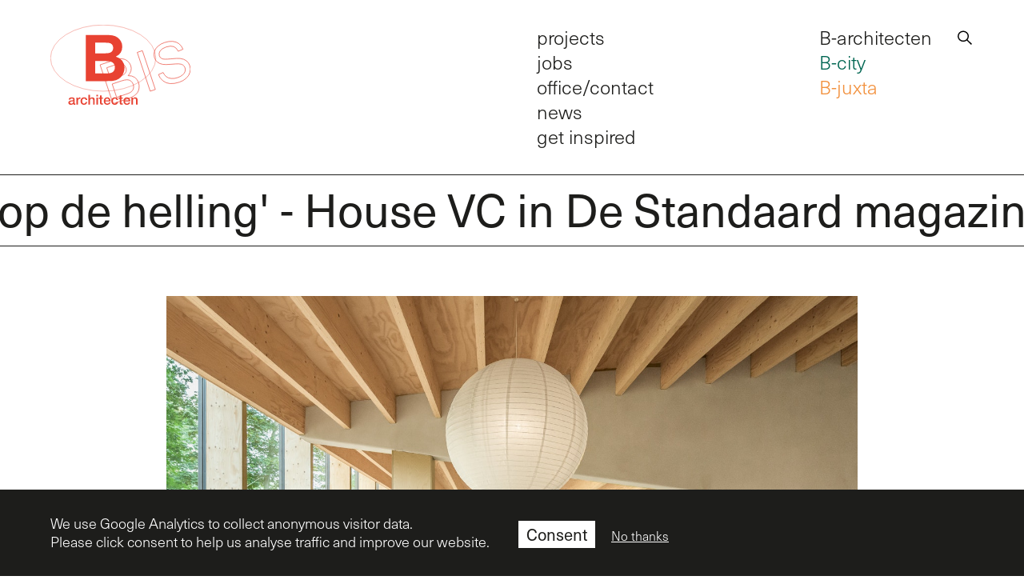

--- FILE ---
content_type: text/html; charset=UTF-8
request_url: https://b-bis.be/articles/het-huis-op-de-helling-house-vc-in-de-standaard-magazine
body_size: 3427
content:
<!DOCTYPE html>
<html lang="en-US" class="no-js">
<head>
    <meta http-equiv="X-UA-Compatible" content="IE=edge" />
    <meta charset="utf-8" />
    <meta name="viewport" content="width=device-width, initial-scale=1.0, maximum-scale=1.0, user-scalable=no, viewport-fit=cover" />
    <meta name="referrer" content="origin-when-cross-origin" />
    <title>B-bis</title>

                          
    <!-- Google tag (gtag.js) -->
    <script async src="https://www.googletagmanager.com/gtag/js?id=G-L2LN3XN53M"></script>

    <link rel="apple-touch-icon" sizes="180x180" href="/assets/favicons/b-bis/apple-touch-icon.png">
    <link rel="icon" type="image/png" sizes="32x32" href="/assets/favicons/b-bis/favicon-32x32.png">
    <link rel="icon" type="image/png" sizes="16x16" href="/assets/favicons/b-bis/favicon-16x16.png">
    <link rel="manifest" href="/assets/favicons/b-bis/site.webmanifest">
    <link rel="mask-icon" href="/assets/favicons/b-bis/safari-pinned-tab.svg" color="#e84232">
    <link rel="shortcut icon" href="/assets/favicons/b-bis/favicon.ico">
    <meta name="msapplication-TileColor" content="#e84232">
    <meta name="msapplication-config" content="/assets/favicons/b-bis/browserconfig.xml">
    <meta name="theme-color" content="#ffffff">

    <link rel="stylesheet" href="https://use.typekit.net/qsl2qfg.css">
    <script src="https://polyfill.io/v3/polyfill.min.js?features=fetch"></script>
    <link rel="stylesheet" href="/assets/css/main-5cfca86aee.css">
<script src="/assets/js/main-6919651cc2.js"></script>


</head>
<body class="ltr">

<div class="site-wrapper">

  <div class="site-body">

    <header class="site-header padding-h padding-v-half nm:padding-v-fourth md:grid md:grid-2x1c">
      <a class="site-logo" href="/">
        <img src="/assets/img/b-bis-logo.svg">
      </a>
      <input class="site-menu-button" type="checkbox" id="site-menu-button">
      <label class="site-menu-label margin-h margin-v" for="site-menu-button"><span></span></label>
      <nav class="site-menu fs-menu">
                <ul class="site-menu-primary">
          <li><a class="site-menu-link" href="/projects">projects</a></li>
          <li><a class="site-menu-link" href="/jobs">jobs</a></li>
          <li><a class="site-menu-link" href="/office">office/contact</a></li>
          <li><a class="site-menu-link" href="/news">news</a></li>
                    <li><a class="site-menu-link" href="/inspiration">get inspired</a></li>
                  </ul>
        <div class="site-menu-secondary">
          <ul class="site-menu-sites">
                                  <li class="site-menu-link-b-architecten">
              <a class="site-menu-link c-b-architecten" href="https://b-architecten.be/">B-architecten</a>
            </li>
                                                                    <li class="site-menu-link-b-city">
              <a class="site-menu-link c-b-city" href="https://b-city.be/">B-city</a>
            </li>
                                              <li class="site-menu-link-b-juxta">
              <a class="site-menu-link c-b-juxta" href="https://b-juxta.be/">B-juxta</a>
            </li>
                                </ul>
          <p class="site-menu-search">
            <a class="site-menu-link menu-search" href="#search" data-search-button>search</a>
          </p>
        </div>
      </nav>
    </header>
  
    <main class="site-main">
      <section class="fs-body lg:fs-h4" data-search-form collapsed>
        <form class="search-form flex padding-h padding-v-fourth border-bottom" id="search" action="/search">
          <input class="form-x search-form-x flex-grow" type="text" name="q" aria-label="Search" placeholder="Enter a search term"> <button class="flex-grow-0" type="submit">Search</button>
        </form>
      </section>

      <article class="article-full margin-bottom-double">
  <header class="padding-v-fourth border-bottom" data-marquee>
    <h1 class="fs-h1">&#039;Het huis op de helling&#039; - House VC in De Standaard magazine</h1>
  </header>
  <div class="project-images carousel padding-v">
    <div class="carousel-slides" data-carousel>
          <div class="carousel-slide">
  <figure class="carousel-image-wrapper">
        <img 
  class="carousel-image image-contain image-v-center padding-h margin-bottom-half" 
  srcset="https://b-architecten.imgix.net/article-images/20210627_mr-frank_64044-Edit.jpg?fp-x=0.5&amp;fp-y=0.5&amp;h=520&amp;ixlib=php-2.1.1&amp;w=650 650w,
          https://b-architecten.imgix.net/article-images/20210627_mr-frank_64044-Edit.jpg?fp-x=0.5&amp;fp-y=0.5&amp;h=1120&amp;ixlib=php-2.1.1&amp;w=1400 1400w,
          https://b-architecten.imgix.net/article-images/20210627_mr-frank_64044-Edit.jpg?fp-x=0.5&amp;fp-y=0.5&amp;h=1800&amp;ixlib=php-2.1.1&amp;w=2250 2250w" 
  src="https://b-architecten.imgix.net/article-images/20210627_mr-frank_64044-Edit.jpg?fp-x=0.5&amp;fp-y=0.5&amp;h=520&amp;ixlib=php-2.1.1&amp;w=650" 
  sizes="(min-width: 1250px) 1125px,
        (min-width: 750px) 625px,
        325px"
  alt="20210627 mr frank 64044 Edit"
>

        <figcaption class="carousel-caption padding-h fs-smallest">&copy; Mr. Frank</figcaption>  </figure>
</div>

        </div>
  </div>

  <div class="article-full-text padding-h nm:grid nm:grid-2x1c">
    <div class="article-full-intro fs-h4">
      <p dir="ltr"></p>
<p dir="ltr">Last (one of the year) but not least! ‘Het huis op de helling’, a feature on House VC in De Standaard magazine. This newly built residence was designed with attention to eco-friendly materials and blends in perfectly with the slope on which it is built.</p>
    </div>
    <div class="article-full-body">
      <p>"Ann-Marie: ‘We hadden eigenlijk maar twee criteria: zo veel mogelijk natuurlijke materialen – houtskeletbouw, leempleister, kalkhennepblokken – en het huis moest de helling van het terrein volgen. Onze eerste architect bleek te weinig voorkennis te hebben over bio-ecologische materialen, dus hebben we de samenwerking stopgezet. Zo zijn we beland bij <strong>B-bis architecten</strong>.’ [...] ‘Hun eerste schets is het meteen geworden, met ons eisenpakket viel het dus best wel mee.’"</p>
<p>Read the full article <a href="https://d37gq9ub0zkj7y.cloudfront.net/project-images/2021_12_18_De-Standaard-magazine_House-VC.pdf" target="_blank" rel="noreferrer noopener">here</a>.</p>
<p><br /></p>
<p>Learn more about <a href="https://b-bis.be/projects/house-vc">House VC</a>.</p>
    </div>
  </div>
</article>
    </main>
  
  </div>

  <footer class="site-footer padding-h padding-v-half nm:padding-v-fourth border-top md:grid md:grid-2x1c md:grid-row-gap-half">

        
    <div class="site-footer-address">
      <p><strong>B-bis architecten nv</strong><br />Borgerhoutsestraat 22/01<br />2018 Antwerp</p>
<p>Bloemenhofplein 5<br />1000 Brussels</p>
<p>Congreslaan 36<br />9000 Ghent</p>
<p>BTW BE 0807 856 481<br /></p>
    </div>

    <div class="site-footer-contact margin-v-half">
      <p><a href="mailto:info@b-bis.be" target="_blank" rel="noreferrer noopener">info@b-bis.be</a> &gt; Job application? Use this <a href="https://b-bis.be/form/jobs-b-bis" target="_blank" rel="noreferrer noopener">form</a>!<br />+32 3 231 82 28</p>
<p><a href="https://www.architect.be/nl/juridisch/wetteksten-aanbevelingen/reglement-van-beroepsplichten-door-de-nationale-raad-van-de-orde-der-architecten-vastgesteld/" target="_blank" rel="noreferrer noopener">Gedragscode architecten</a></p>
    </div>

    <nav class="site-footer-social margin-v-half">
      <ul class="social-menu">
            <li><a class="site-footer-social-link" href="https://www.instagram.com/b_bisarchitecten/" target="_blank">inst</a></li>
            <li><a class="site-footer-social-link" href="https://www.facebook.com/bbisarchitecten" target="_blank">fb</a></li>
            <li><a class="site-footer-social-link" href="https://www.linkedin.com/company/18390088" target="_blank">linkedin</a></li>
            <li><a class="site-footer-social-link" href="https://www.pinterest.com/bbisarchitecten/" target="_blank">pinterest</a></li>
          </ul>
    </nav>

    <div class="site-footer-newsletter">
      <div class="site-footer-newsletter-form">
        <div class="form-x newsletter-form-x" contenteditable="true" placeholder="Subscribe to our newsletter" data-mc></div>
      </div>

    </div>

      </footer>

</div>

<aside id="ga_consent" class="ga_consent">
	<div class="ga_consent_content padding-h padding-v-half">
		<p>
			We use Google Analytics to collect anonymous visitor data. <br>
			Please click consent to help us analyse traffic and improve our website.
		</p>
		<p class="ga_consent_buttons">
			<a id="ga_consent_accept" href="#" class="ga_consent_accept">Consent</a>
			<a id="ga_consent_refuse" href="#" class="ga_consent_refuse">No thanks</a> 
		</p>
	</div>
</aside>
<script>
	var gaConsent = window.localStorage.getItem('ga_consent');
//	console.log(gaConsent);
	if(gaConsent !== null) {
		gaSend(gaConsent);
//		console.log("Don't show consent message");
	} else {
//		console.log("Show consent message");
		document.getElementById('ga_consent').classList.add('ga_consent_show');
		document.getElementById('ga_consent_accept').addEventListener('click', function (e) {
			e.preventDefault();
//			console.log('accept GA');
			window.localStorage.setItem('ga_consent', 'true');
			document.getElementById('ga_consent').classList.remove('ga_consent_show');
			gaSend('true');
		});
		document.getElementById('ga_consent_refuse').addEventListener('click', function (e) {
			e.preventDefault();
//			console.log('refuse GA');
			window.localStorage.setItem('ga_consent', 'false');
			document.getElementById('ga_consent').classList.remove('ga_consent_show');
			gaSend('false');
		});
	}
	function gaSend(consent) {
		if(consent === 'true') {
//			console.log('Sending GA');
			window.dataLayer = window.dataLayer || [];
			function gtag(){dataLayer.push(arguments);}
			gtag('js', new Date());

			gtag('config', 'G-L2LN3XN53M');
		}
	}
</script>

</body>
</html>


--- FILE ---
content_type: text/css;charset=utf-8
request_url: https://use.typekit.net/qsl2qfg.css
body_size: 579
content:
/*
 * The Typekit service used to deliver this font or fonts for use on websites
 * is provided by Adobe and is subject to these Terms of Use
 * http://www.adobe.com/products/eulas/tou_typekit. For font license
 * information, see the list below.
 *
 * neue-haas-unica:
 *   - http://typekit.com/eulas/00000000000000007735bb1b
 *   - http://typekit.com/eulas/00000000000000007735bb1e
 *   - http://typekit.com/eulas/00000000000000007735bb21
 *   - http://typekit.com/eulas/00000000000000007735bb24
 *   - http://typekit.com/eulas/00000000000000007735bb2a
 *
 * © 2009-2025 Adobe Systems Incorporated. All Rights Reserved.
 */
/*{"last_published":"2025-12-05 10:28:41 UTC"}*/

@import url("https://p.typekit.net/p.css?s=1&k=qsl2qfg&ht=tk&f=39518.39519.39520.39521.39523&a=1725483&app=typekit&e=css");

@font-face {
font-family:"neue-haas-unica";
src:url("https://use.typekit.net/af/81e838/00000000000000007735bb1b/31/l?primer=cd89bfea83225e29c3dc15f871708a0cb21f4a86ba808412c9c6f637938e51bb&fvd=i4&v=3") format("woff2"),url("https://use.typekit.net/af/81e838/00000000000000007735bb1b/31/d?primer=cd89bfea83225e29c3dc15f871708a0cb21f4a86ba808412c9c6f637938e51bb&fvd=i4&v=3") format("woff"),url("https://use.typekit.net/af/81e838/00000000000000007735bb1b/31/a?primer=cd89bfea83225e29c3dc15f871708a0cb21f4a86ba808412c9c6f637938e51bb&fvd=i4&v=3") format("opentype");
font-display:auto;font-style:italic;font-weight:400;font-stretch:normal;
}

@font-face {
font-family:"neue-haas-unica";
src:url("https://use.typekit.net/af/53408e/00000000000000007735bb1e/31/l?primer=cd89bfea83225e29c3dc15f871708a0cb21f4a86ba808412c9c6f637938e51bb&fvd=n3&v=3") format("woff2"),url("https://use.typekit.net/af/53408e/00000000000000007735bb1e/31/d?primer=cd89bfea83225e29c3dc15f871708a0cb21f4a86ba808412c9c6f637938e51bb&fvd=n3&v=3") format("woff"),url("https://use.typekit.net/af/53408e/00000000000000007735bb1e/31/a?primer=cd89bfea83225e29c3dc15f871708a0cb21f4a86ba808412c9c6f637938e51bb&fvd=n3&v=3") format("opentype");
font-display:auto;font-style:normal;font-weight:300;font-stretch:normal;
}

@font-face {
font-family:"neue-haas-unica";
src:url("https://use.typekit.net/af/dfcdaa/00000000000000007735bb21/31/l?primer=cd89bfea83225e29c3dc15f871708a0cb21f4a86ba808412c9c6f637938e51bb&fvd=i3&v=3") format("woff2"),url("https://use.typekit.net/af/dfcdaa/00000000000000007735bb21/31/d?primer=cd89bfea83225e29c3dc15f871708a0cb21f4a86ba808412c9c6f637938e51bb&fvd=i3&v=3") format("woff"),url("https://use.typekit.net/af/dfcdaa/00000000000000007735bb21/31/a?primer=cd89bfea83225e29c3dc15f871708a0cb21f4a86ba808412c9c6f637938e51bb&fvd=i3&v=3") format("opentype");
font-display:auto;font-style:italic;font-weight:300;font-stretch:normal;
}

@font-face {
font-family:"neue-haas-unica";
src:url("https://use.typekit.net/af/2a851a/00000000000000007735bb24/31/l?subset_id=2&fvd=n5&v=3") format("woff2"),url("https://use.typekit.net/af/2a851a/00000000000000007735bb24/31/d?subset_id=2&fvd=n5&v=3") format("woff"),url("https://use.typekit.net/af/2a851a/00000000000000007735bb24/31/a?subset_id=2&fvd=n5&v=3") format("opentype");
font-display:auto;font-style:normal;font-weight:500;font-stretch:normal;
}

@font-face {
font-family:"neue-haas-unica";
src:url("https://use.typekit.net/af/404934/00000000000000007735bb2a/31/l?primer=cd89bfea83225e29c3dc15f871708a0cb21f4a86ba808412c9c6f637938e51bb&fvd=n4&v=3") format("woff2"),url("https://use.typekit.net/af/404934/00000000000000007735bb2a/31/d?primer=cd89bfea83225e29c3dc15f871708a0cb21f4a86ba808412c9c6f637938e51bb&fvd=n4&v=3") format("woff"),url("https://use.typekit.net/af/404934/00000000000000007735bb2a/31/a?primer=cd89bfea83225e29c3dc15f871708a0cb21f4a86ba808412c9c6f637938e51bb&fvd=n4&v=3") format("opentype");
font-display:auto;font-style:normal;font-weight:400;font-stretch:normal;
}

.tk-neue-haas-unica { font-family: "neue-haas-unica",sans-serif; }


--- FILE ---
content_type: text/css
request_url: https://b-bis.be/assets/css/main-5cfca86aee.css
body_size: 7485
content:
/*! normalize.css v8.0.1 | MIT License | github.com/necolas/normalize.css */html{line-height:1.15;-webkit-text-size-adjust:100%}main{display:block}h1{font-size:2em;margin:.67em 0}hr{box-sizing:content-box;height:0;overflow:visible}pre{font-family:monospace,monospace;font-size:1em}a{background-color:transparent}abbr[title]{border-bottom:none;-webkit-text-decoration:underline;text-decoration:underline;-webkit-text-decoration:underline dotted;text-decoration:underline dotted}b,strong{font-weight:bolder}code,kbd,samp{font-family:monospace,monospace;font-size:1em}small{font-size:80%}sub,sup{font-size:75%;line-height:0;position:relative;vertical-align:baseline}sub{bottom:-.25em}sup{top:-.5em}img{border-style:none}button,input,optgroup,select,textarea{font-family:inherit;font-size:100%;line-height:1.15;margin:0}button,input{overflow:visible}button,select{text-transform:none}[type=button],[type=reset],[type=submit],button{-webkit-appearance:button}[type=button]::-moz-focus-inner,[type=reset]::-moz-focus-inner,[type=submit]::-moz-focus-inner,button::-moz-focus-inner{border-style:none;padding:0}[type=button]:-moz-focusring,[type=reset]:-moz-focusring,[type=submit]:-moz-focusring,button:-moz-focusring{outline:1px dotted ButtonText}fieldset{padding:.35em .75em .625em}legend{box-sizing:border-box;color:inherit;display:table;max-width:100%;padding:0;white-space:normal}progress{vertical-align:baseline}textarea{overflow:auto}[type=checkbox],[type=radio]{box-sizing:border-box;padding:0}[type=number]::-webkit-inner-spin-button,[type=number]::-webkit-outer-spin-button{height:auto}[type=search]{-webkit-appearance:textfield;outline-offset:-2px}[type=search]::-webkit-search-decoration{-webkit-appearance:none}::-webkit-file-upload-button{-webkit-appearance:button;font:inherit}details{display:block}summary{display:list-item}[hidden],template{display:none}

/*! Flickity v2.3.0
https://flickity.metafizzy.co
---------------------------------------------- */.flickity-enabled{position:relative}.flickity-enabled:focus{outline:0}.flickity-viewport{height:100%;overflow:hidden;position:relative}.flickity-slider{height:100%;position:absolute;width:100%}.flickity-enabled.is-draggable{-webkit-tap-highlight-color:transparent;-webkit-user-select:none;-moz-user-select:none;user-select:none}.flickity-enabled.is-draggable .flickity-viewport{cursor:move;cursor:grab}.flickity-enabled.is-draggable .flickity-viewport.is-pointer-down{cursor:grabbing}.flickity-button{background:hsla(0,0%,100%,.75);border:none;color:#333;position:absolute}.flickity-button:hover{background:#fff;cursor:pointer}.flickity-button:focus{box-shadow:0 0 0 5px #19f;outline:0}.flickity-button:active{opacity:.6}.flickity-button:disabled{cursor:auto;opacity:.3;pointer-events:none}.flickity-button-icon{fill:currentColor}.flickity-prev-next-button{border-radius:50%;height:44px;top:50%;transform:translateY(-50%);width:44px}.flickity-prev-next-button.previous{left:10px}.flickity-prev-next-button.next{right:10px}.flickity-rtl .flickity-prev-next-button.previous{left:auto;right:10px}.flickity-rtl .flickity-prev-next-button.next{left:10px;right:auto}.flickity-prev-next-button .flickity-button-icon{height:60%;left:20%;position:absolute;top:20%;width:60%}.flickity-page-dots{bottom:-25px;line-height:1;list-style:none;margin:0;padding:0;position:absolute;text-align:center;width:100%}.flickity-rtl .flickity-page-dots{direction:rtl}.flickity-page-dots .dot{background:#333;border-radius:50%;cursor:pointer;display:inline-block;height:10px;margin:0 8px;opacity:.25;width:10px}.flickity-page-dots .dot.is-selected{opacity:1}html{font-size:62.5%}:root{--white:#fff;--black:#1d1d1b;--green:#006652;--red:#e84232;--orange:#f2913e;--border:0.5px solid var(--black);--vh:1vh;--padding-h:1.5rem;--padding-v:2.5rem;--fs-smallest:1.1rem;--fs-smaller:1.2rem;--fs-small:1.3rem;--fs-body:1.5rem;--fs-l1:2.0rem;--fs-l2:2.7rem;--fs-l3:3.6rem;--fs-l4:4.2rem;--fs-l5:4.7rem;--fs-menu:5vh;--logo-height:8rem}@media (min-width:750px){:root{--padding-h:2.25rem;--padding-v:3.75rem;--fs-smallest:1.2rem;--fs-smaller:1.3rem;--fs-small:1.4rem;--fs-body:1.6rem;--fs-l1:2.1rem;--fs-l2:2.8rem;--fs-l3:3.8rem;--fs-l4:4.4rem;--fs-l5:5.0rem;--logo-height:10rem}}@media (min-width:1000px){:root{--padding-h:5rem;--padding-v:5rem;--fs-smallest:1.3rem;--fs-smaller:1.4rem;--fs-small:1.5rem;--fs-body:1.7rem;--fs-l1:2.3rem;--fs-l2:3.0rem;--fs-l3:4.0rem;--fs-l4:4.7rem;--fs-l5:5.4rem}}@media (min-width:1250px){:root{--padding-h:6.25rem;--padding-v:6.25rem;--fs-small:1.6rem;--fs-body:1.8rem;--fs-l1:2.4rem;--fs-l2:3.2rem;--fs-l3:4.3rem;--fs-l4:5.0rem;--fs-l5:5.7rem}}@media (min-width:1500px){:root{--padding-h:7.5rem;--padding-v:7.5rem}}.site-wrapper{background:#fff;color:#1d1d1b;color:var(--black)}.c-white{border-color:#fff;color:#fff}.c-b-bis,.c-red{border-color:#e84232;border-color:var(--red);color:#e84232;color:var(--red)}.c-b-city,.c-green{border-color:#006652;border-color:var(--green);color:#006652;color:var(--green)}.c-b-juxta,.c-orange{border-color:#f2913e;border-color:var(--orange);color:#f2913e;color:var(--orange)}:root{--unica:neue-haas-unica,sans-serif}.f-unica,html{font-family:neue-haas-unica,sans-serif;font-family:var(--unica)}.fw-300,html{font-weight:300}.fw-400,h1,h2,h3,h4,h5,h6,strong{font-weight:400}html{line-height:1.3}ul:not([class*=menu]){padding-left:0}ul:not([class*=menu]) li{list-style:none outside;padding-left:1em;position:relative}ul:not([class*=menu]) li:before{content:"◦ ";left:0;position:absolute}.align-center{text-align:center}.align-right{text-align:right}.no-underline{-webkit-text-decoration:none;text-decoration:none}.no-touch .hover\:underline:hover,.no-touch a:hover .hover\:underline{-webkit-text-decoration:underline;text-decoration:underline}.fs-body,body,h5,h6{font-size:1.5rem;font-size:var(--fs-body)}.fs-h4,h4{font-size:2rem;font-size:var(--fs-l1)}.fs-h3,h3{font-size:2.7rem;font-size:var(--fs-l2)}.fs-h2,h2{font-size:3.6rem;font-size:var(--fs-l3)}.fs-h1,h1{font-size:4.7rem;font-size:var(--fs-l5)}.fs-small{font-size:1.3rem;font-size:var(--fs-small)}.fs-smaller{font-size:1.2rem;font-size:var(--fs-smaller)}.fs-smallest{font-size:1.1rem;font-size:var(--fs-smallest)}.fs-menu{font-size:5vh;font-size:var(--fs-menu)}@media (min-width:750px){.fs-menu,.md\:fs-body{font-size:1.5rem;font-size:var(--fs-body)}.md\:fs-h4{font-size:2rem;font-size:var(--fs-l1)}.md\:fs-h3{font-size:2.7rem;font-size:var(--fs-l2)}.md\:fs-h2{font-size:3.6rem;font-size:var(--fs-l3)}.md\:fs-h1{font-size:4.7rem;font-size:var(--fs-l5)}}@media (min-width:1000px){.nm\:fs-body{font-size:1.5rem;font-size:var(--fs-body)}.nm\:fs-h4{font-size:2rem;font-size:var(--fs-l1)}.nm\:fs-h3{font-size:2.7rem;font-size:var(--fs-l2)}.nm\:fs-h2{font-size:3.6rem;font-size:var(--fs-l3)}.nm\:fs-h1{font-size:4.7rem;font-size:var(--fs-l5)}}@media (min-width:1250px){.fs-menu{font-size:2rem;font-size:var(--fs-l1)}.lg\:fs-body{font-size:1.5rem;font-size:var(--fs-body)}.lg\:fs-h4{font-size:2rem;font-size:var(--fs-l1)}.lg\:fs-h3{font-size:2.7rem;font-size:var(--fs-l2)}.lg\:fs-h2{font-size:3.6rem;font-size:var(--fs-l3)}.lg\:fs-h1{font-size:4.7rem;font-size:var(--fs-l5)}}@media (min-width:1500px){.xl\:fs-body{font-size:1.5rem;font-size:var(--fs-body)}.xl\:fs-h4{font-size:2rem;font-size:var(--fs-l1)}.xl\:fs-h3{font-size:2.7rem;font-size:var(--fs-l2)}.xl\:fs-h2{font-size:3.6rem;font-size:var(--fs-l3)}.xl\:fs-h1{font-size:4.7rem;font-size:var(--fs-l5)}}blockquote,ol,p,table,ul{margin:.75em 0 0}blockquote:first-child,h1:first-child,h2:first-child,h3:first-child,h4:first-child,h5:first-child,h6:first-child,ol:first-child,p:first-child,table:first-child,ul:first-child{margin-top:0}.align-with-h4{margin-top:.3333em}h5,h6{margin-bottom:0}a:not([class]){-webkit-text-decoration:underline;text-decoration:underline}a,a[href*="tel:"]{color:inherit;-webkit-text-decoration:none;text-decoration:none}a[href*=mailto]{white-space:nowrap}figure{margin:0}ol+figure,p+figure,ul+figure{margin:.75em 0 0}.carousel-image,.hero-image,.teaser-image{display:block;height:auto;width:100%}.carousel-image,.hero-image{height:80vh;max-height:800px}.column-image-wrapper{margin:15px 0}.column-image{display:block;max-height:80vh;max-width:100%;-o-object-fit:contain;object-fit:contain;-o-object-position:0 0;object-position:0 0}.image-cover{-o-object-fit:cover;object-fit:cover}.image-contain{-o-object-fit:contain;object-fit:contain}.image-v-center{-o-object-position:50% 50%;object-position:50% 50%}.image-v-bottom{-o-object-position:50% 100%;object-position:50% 100%}.ig-image-wrapper{background:#000;overflow:hidden;padding-top:100%;position:relative;width:100%}.ig-image{height:100%;left:0;-o-object-fit:cover;object-fit:cover;-o-object-position:50% 50%;object-position:50% 50%;position:absolute;top:0;transition:transform .25s;width:100%}.no-touch .ig-image:hover{transform:scale(1.25)}.news-teaser-wrapper{display:none;margin-top:.5rem;padding-top:100%;position:relative;width:100%}.news-teaser-image{height:100%;left:0;-o-object-fit:contain;object-fit:contain;-o-object-position:50% 0;object-position:50% 0;position:absolute;top:0;width:100%}.redactor img{display:block;height:auto;max-width:100%}@media (min-width:750px){.news-teaser-wrapper{display:block}}@media (min-width:1250px){.hero-image{height:90vh;max-height:900px}}.site-body{width:100%}.site-wrapper{align-content:space-between;display:flex;flex-wrap:wrap;max-width:100%;min-height:100vh;min-height:calc(var(--vh)*100)}.site-footer{box-sizing:border-box;width:100%}.border-top{border-top:.5px solid #1d1d1b;border-top:var(--border)}.border-bottom{border-bottom:.5px solid #1d1d1b;border-bottom:var(--border)}.no-border{border:0}@media (min-width:750px){.md\:border-bottom,.md\:border-top{border-top:.5px solid #1d1d1b;border-top:var(--border)}.md\:no-border{border:0}}@media (min-width:1000px){.nm\:border-bottom,.nm\:border-top{border-top:.5px solid #1d1d1b;border-top:var(--border)}.nm\:no-border{border:0}}@media (min-width:1250px){.lg\:border-bottom,.lg\:border-top{border-top:.5px solid #1d1d1b;border-top:var(--border)}.lg\:no-border{border:0}}@media (min-width:1500px){.xl\:border-bottom,.xl\:border-top{border-top:.5px solid #1d1d1b;border-top:var(--border)}.xl\:no-border{border:0}}@media (min-width:2000px){html{font-size:.5vw}}.grid{display:grid;grid-auto-flow:row dense;grid-column-gap:2.5rem;grid-column-gap:var(--padding-v);grid-row-gap:2.5rem;grid-row-gap:var(--padding-v)}.grid-gap-0{grid-row-gap:0}.grid-column-gap-0,.grid-gap-0{grid-column-gap:0}.grid-row-gap-0{grid-row-gap:0}.grid-gap-half{grid-column-gap:1.25rem;grid-column-gap:calc(var(--padding-v)/2);grid-row-gap:1.25rem;grid-row-gap:calc(var(--padding-v)/2)}.grid-row-gap-eight{grid-row-gap:.3125rem;grid-row-gap:calc(var(--padding-v)/8)}.grid-row-gap-quarter{grid-row-gap:.625rem;grid-row-gap:calc(var(--padding-v)/4)}.grid-row-gap-half{grid-row-gap:1.25rem;grid-row-gap:calc(var(--padding-v)/2)}.grid-gap-two-thirds{grid-column-gap:1.66667rem;grid-column-gap:calc(var(--padding-v)*2/3);grid-row-gap:1.66667rem;grid-row-gap:calc(var(--padding-v)*2/3)}.grid>*,.grid>[class*=margin-v]{margin-bottom:0;margin-top:0}.grid-2x1c{grid-template-columns:1fr 1fr}.grid-2c1c{grid-template-columns:2fr 1fr}.grid-1c2c{grid-template-columns:1fr 2fr}.grid-3x1c{grid-template-columns:repeat(3,1fr)}.grid-1c3c{grid-template-columns:1fr 3fr}.grid-3c1c{grid-template-columns:3fr 1fr}.grid-2c1c.grid-rtl>:nth-child(odd),.grid-2x1c.grid-rtl>:nth-child(odd){grid-column-start:2}.col-start-1,.grid-2c1c.grid-rtl>:nth-child(2n),.grid-2x1c.grid-rtl>:nth-child(2n){grid-column-start:1}.col-start-2{grid-column-start:2}.row-start-1{grid-row-start:1}.row-start-2{grid-row-start:2}.items-start{align-items:start}@media (min-width:750px){.md\:grid{display:grid;grid-column-gap:2.5rem;grid-column-gap:var(--padding-v);grid-row-gap:2.5rem;grid-row-gap:var(--padding-v)}.md\:grid-gap-0{grid-column-gap:0;grid-row-gap:0}.md\:grid-row-gap-0{grid-row-gap:0}.md\:grid-column-gap-0{grid-column-gap:0}.md\:grid-gap-half{grid-column-gap:1.25rem;grid-column-gap:calc(var(--padding-v)/2)}.md\:grid-gap-half,.md\:grid-row-gap-half{grid-row-gap:1.25rem;grid-row-gap:calc(var(--padding-v)/2)}.md\:grid-gap-two-thirds{grid-column-gap:1.66667rem;grid-column-gap:calc(var(--padding-v)*2/3);grid-row-gap:1.66667rem;grid-row-gap:calc(var(--padding-v)*2/3)}.md\:grid-gap-full{grid-row-gap:2.5rem;grid-row-gap:var(--padding-v)}.md\:grid>*,.md\:grid>[class*=margin-v]{margin-bottom:0;margin-top:0}.md\:grid-2x1c{grid-template-columns:1fr 1fr}.md\:grid-2c1c{grid-template-columns:2fr 1fr}.md\:grid-1c2c{grid-template-columns:1fr 2fr}.md\:grid-3x1c{grid-template-columns:repeat(3,1fr)}.md\:grid-1c3c{grid-template-columns:1fr 3fr}.md\:grid-2c1c.md\:grid-rtl>:nth-child(odd),.md\:grid-2x1c.md\:grid-rtl>:nth-child(odd){grid-column-start:2}.md\:grid-2c1c.md\:grid-rtl>:nth-child(2n),.md\:grid-2x1c.md\:grid-rtl>:nth-child(2n){grid-column-start:1}}@media (min-width:1000px){.nm\:grid{display:grid;grid-column-gap:2.5rem;grid-column-gap:var(--padding-v);grid-row-gap:2.5rem;grid-row-gap:var(--padding-v)}.nm\:grid-gap-0{grid-column-gap:0;grid-row-gap:0}.nm\:grid-row-gap-0{grid-row-gap:0}.nm\:grid-column-gap-0{grid-column-gap:0}.nm\:grid-gap-half{grid-column-gap:1.25rem;grid-column-gap:calc(var(--padding-v)/2)}.nm\:grid-gap-half,.nm\:grid-row-gap-half{grid-row-gap:1.25rem;grid-row-gap:calc(var(--padding-v)/2)}.nm\:grid-gap-two-thirds{grid-column-gap:1.66667rem;grid-column-gap:calc(var(--padding-v)*2/3);grid-row-gap:1.66667rem;grid-row-gap:calc(var(--padding-v)*2/3)}.nm\:grid-gap-full{grid-row-gap:2.5rem;grid-row-gap:var(--padding-v)}.nm\:grid>*,.nm\:grid>[class*=margin-v]{margin-bottom:0;margin-top:0}.nm\:grid-2x1c{grid-template-columns:1fr 1fr}.nm\:grid-2c1c{grid-template-columns:2fr 1fr}.nm\:grid-1c2c{grid-template-columns:1fr 2fr}.nm\:grid-3x1c{grid-template-columns:repeat(3,1fr)}.nm\:grid-1c3c{grid-template-columns:1fr 3fr}.nm\:grid-4x1c{grid-template-columns:repeat(4,1fr)}.nm\:grid-2c1c.nm\:grid-rtl>:nth-child(odd),.nm\:grid-2x1c.nm\:grid-rtl>:nth-child(odd){grid-column-start:2}.nm\:grid-2c1c.nm\:grid-rtl>:nth-child(2n),.nm\:grid-2x1c.nm\:grid-rtl>:nth-child(2n){grid-column-start:1}}@media (min-width:1250px){.lg\:grid{display:grid;grid-column-gap:2.5rem;grid-column-gap:var(--padding-v);grid-row-gap:2.5rem;grid-row-gap:var(--padding-v)}.lg\:grid-gap-0{grid-column-gap:0;grid-row-gap:0}.lg\:grid-row-gap-0{grid-row-gap:0}.lg\:grid-column-gap-0{grid-column-gap:0}.lg\:grid-gap-half,.lg\:grid-row-gap-half{grid-row-gap:1.25rem;grid-row-gap:calc(var(--padding-v)/2)}.lg\:grid-gap-half{grid-column-gap:1.25rem;grid-column-gap:calc(var(--padding-v)/2)}.lg\:grid-gap-two-thirds{grid-column-gap:1.66667rem;grid-column-gap:calc(var(--padding-v)*2/3);grid-row-gap:1.66667rem;grid-row-gap:calc(var(--padding-v)*2/3)}.lg\:grid>*,.lg\:grid>[class*=margin-v]{margin-bottom:0;margin-top:0}.lg\:grid-2x1c{grid-template-columns:1fr 1fr}.lg\:grid-2c1c{grid-template-columns:2fr 1fr}.lg\:grid-1c2c{grid-template-columns:1fr 2fr}.lg\:grid-3x1c{grid-template-columns:repeat(3,1fr)}.lg\:grid-1c3c{grid-template-columns:1fr 3fr}.lg\:grid-4x1c{grid-template-columns:repeat(4,1fr)}.lg\:grid-5x1c{grid-template-columns:repeat(5,1fr)}.lg\:grid-2c1c.lg\:grid-rtl>:nth-child(odd),.lg\:grid-2x1c.lg\:grid-rtl>:nth-child(odd){grid-column-start:2}.lg\:grid-2c1c.lg\:grid-rtl>:nth-child(2n),.lg\:grid-2x1c.lg\:grid-rtl>:nth-child(2n){grid-column-start:1}}@media (min-width:1500px){.xl\:grid{display:grid;grid-column-gap:2.5rem;grid-column-gap:var(--padding-v);grid-row-gap:2.5rem;grid-row-gap:var(--padding-v)}.xl\:grid-gap-0{grid-column-gap:0;grid-row-gap:0}.xl\:grid-row-gap-0{grid-row-gap:0}.xl\:grid-column-gap-0{grid-column-gap:0}.xl\:grid-gap-half,.xl\:grid-row-gap-half{grid-row-gap:1.25rem;grid-row-gap:calc(var(--padding-v)/2)}.xl\:grid-gap-half{grid-column-gap:1.25rem;grid-column-gap:calc(var(--padding-v)/2)}.xl\:grid-gap-two-thirds{grid-column-gap:1.66667rem;grid-column-gap:calc(var(--padding-v)*2/3);grid-row-gap:1.66667rem;grid-row-gap:calc(var(--padding-v)*2/3)}.xl\:grid>*,.xl\:grid>[class*=margin-v]{margin-bottom:0;margin-top:0}.xl\:grid-2x1c{grid-template-columns:1fr 1fr}.xl\:grid-2c1c{grid-template-columns:2fr 1fr}.xl\:grid-1c2c{grid-template-columns:1fr 2fr}.xl\:grid-3x1c{grid-template-columns:repeat(3,1fr)}.xl\:grid-1c3c{grid-template-columns:1fr 3fr}.xl\:grid-4x1c{grid-template-columns:repeat(4,1fr)}.xl\:grid-5x1c{grid-template-columns:repeat(5,1fr)}.xl\:grid-6x1c{grid-template-columns:repeat(6,1fr)}.xl\:grid-2c1c.xl\:grid-rtl>:nth-child(odd),.xl\:grid-2x1c.xl\:grid-rtl>:nth-child(odd){grid-column-start:2}.xl\:grid-2c1c.xl\:grid-rtl>:nth-child(2n),.xl\:grid-2x1c.xl\:grid-rtl>:nth-child(2n){grid-column-start:1}}body{margin:0;padding:0}[class*=padding-]{box-sizing:border-box}.padding-h{padding-left:1.5rem;padding-left:var(--padding-h);padding-right:1.5rem;padding-right:var(--padding-h)}.padding-v-eight{padding-bottom:.3125rem;padding-bottom:calc(var(--padding-v)/8);padding-top:.3125rem;padding-top:calc(var(--padding-v)/8)}.padding-v-seventh{padding-bottom:.35714rem;padding-bottom:calc(var(--padding-v)/7);padding-top:.35714rem;padding-top:calc(var(--padding-v)/7)}.padding-v-sixth{padding-bottom:.41667rem;padding-bottom:calc(var(--padding-v)/6);padding-top:.41667rem;padding-top:calc(var(--padding-v)/6)}.padding-v-fifth{padding-bottom:.5rem;padding-bottom:calc(var(--padding-v)/5);padding-top:.5rem;padding-top:calc(var(--padding-v)/5)}.padding-v-fourth{padding-bottom:.625rem;padding-bottom:calc(var(--padding-v)/4);padding-top:.625rem;padding-top:calc(var(--padding-v)/4)}.padding-v-third{padding-bottom:.83333rem;padding-bottom:calc(var(--padding-v)/3);padding-top:.83333rem;padding-top:calc(var(--padding-v)/3)}.padding-v-half{padding-bottom:1.25rem;padding-bottom:calc(var(--padding-v)/2);padding-top:1.25rem;padding-top:calc(var(--padding-v)/2)}.padding-v{padding-bottom:2.5rem;padding-bottom:var(--padding-v);padding-top:2.5rem;padding-top:var(--padding-v)}.padding-v-double{padding-bottom:5rem;padding-bottom:calc(var(--padding-v)*2);padding-top:5rem;padding-top:calc(var(--padding-v)*2)}.padding-bottom{padding-bottom:2.5rem;padding-bottom:var(--padding-v)}.margin-h{margin-left:1.5rem;margin-left:var(--padding-h);margin-right:1.5rem;margin-right:var(--padding-h)}.margin-v-eight{margin-bottom:.3125rem;margin-bottom:calc(var(--padding-v)/8);margin-top:.3125rem;margin-top:calc(var(--padding-v)/8)}.margin-v-seventh{margin-bottom:.35714rem;margin-bottom:calc(var(--padding-v)/7);margin-top:.35714rem;margin-top:calc(var(--padding-v)/7)}.margin-v-sixth{margin-bottom:.41667rem;margin-bottom:calc(var(--padding-v)/6);margin-top:.41667rem;margin-top:calc(var(--padding-v)/6)}.margin-v-fifth{margin-bottom:.5rem;margin-bottom:calc(var(--padding-v)/5);margin-top:.5rem;margin-top:calc(var(--padding-v)/5)}.margin-v-fourth{margin-bottom:.625rem;margin-bottom:calc(var(--padding-v)/4);margin-top:.625rem;margin-top:calc(var(--padding-v)/4)}.margin-v-third{margin-bottom:.83333rem;margin-bottom:calc(var(--padding-v)/3);margin-top:.83333rem;margin-top:calc(var(--padding-v)/3)}.margin-v-half{margin-bottom:1.25rem;margin-bottom:calc(var(--padding-v)/2);margin-top:1.25rem;margin-top:calc(var(--padding-v)/2)}.margin-v{margin-bottom:2.5rem;margin-bottom:var(--padding-v);margin-top:2.5rem;margin-top:var(--padding-v)}.margin-v-double{margin-bottom:5rem;margin-bottom:calc(var(--padding-v)*2);margin-top:5rem;margin-top:calc(var(--padding-v)*2)}.margin-bottom{margin-bottom:2.5rem;margin-bottom:var(--padding-v)}.margin-bottom-half{margin-bottom:1.25rem;margin-bottom:calc(var(--padding-v)/2)}.margin-bottom-double{margin-bottom:5rem;margin-bottom:calc(var(--padding-v)*2)}.margin-0{margin:0}.flex{display:flex}.flex-grow{flex-grow:1}.flex-grow-0{flex-grow:0}.form-x{border:0;box-sizing:border-box;font-family:neue-haas-unica,sans-serif;font-family:var(--unica);font-size:inherit;font-weight:300}.search-form-x::-moz-placeholder{color:#bbb;opacity:1}.form-x[disabled=true],.search-form-x,.search-form-x::placeholder{color:#bbb;opacity:1}.search-form-x{padding:0}.newsletter-form-x{border-bottom:.5px solid #1d1d1b;border-bottom:var(--border);height:2em;line-height:2em}.form-x+button:after{content:" \2192"}.form-x+button[disabled]{display:none}.form-x:focus{border:0;outline:0}.search-form-x:focus{color:#000}.newsletter-form-x:focus{background:#1d1d1b;background:var(--black);color:#fff;padding:0 .5em .25em}.form-x+button{background:none;border:0;cursor:pointer;display:inline-block;font-family:neue-haas-unica,sans-serif;font-family:var(--unica);font-size:inherit;font-weight:300;padding:0}.search-form-x+button{margin:0 0 0 1em}.newsletter-form-x+button{margin:.75em 0}.ff-form-success{margin:10px 0}@media (min-width:750px){.newsletter-form-x{display:inline-block;max-width:35rem;width:100%}}@media (min-width:1000px){.newsletter-form-x+button{margin:0 0 0 1em}}.site-logo{display:block;height:8rem;height:var(--logo-height);width:auto}.site-logo img{display:block;height:100%;width:auto}.site-header{background:#fff;border-bottom:.5px solid #1d1d1b;border-bottom:var(--border)}[data-search-button]:focus{border:0;outline:0}[data-search-form]{box-sizing:border-box;max-height:10rem;overflow:hidden;transition:max-height .5s ease-in-out}[data-search-form][collapsed]{max-height:0;opacity:0;transition:max-height .5s ease-in-out,opacity .5s ease-in-out}.site-menu{background:#fff;height:calc(100vh - 10.5rem);height:calc(var(--vh)*100 - var(--logo-height) - var(--padding-v));left:-101vw;line-height:1;opacity:0;position:absolute;top:10.5rem;top:calc(var(--logo-height) + var(--padding-v));width:100vw;z-index:9}.site-menu-button{position:fixed;clip:rect(0,0,0,0)}.site-menu-button:checked~.site-menu{left:0;opacity:1}.site-menu-button:checked~.site-menu ul{border-top:.5px solid #1d1d1b;border-top:var(--border);text-align:center}.site-menu-button:checked~.site-menu li{border-bottom:.5px solid #1d1d1b;border-bottom:var(--border);white-space:nowrap}.site-menu ul{list-style:none outside none;margin:0 0 1.5em;padding:0}.site-menu li{padding:.2em 0 .3em}.site-menu .is-active{cursor:default;-webkit-text-decoration:underline;text-decoration:underline}.site-menu-search{border-bottom:.5px solid #1d1d1b;border-bottom:var(--border);margin-top:-1.5em;padding:.2em 0;text-align:center}.menu-search{background:transparent url(../img/icon-search.svg) no-repeat 50% 100%/75% 75%;display:inline-block;height:1em;overflow:hidden;text-indent:-9999px;width:1em}.menu-is-open{position:fixed}@media (min-width:750px){.site-menu{display:grid;grid-template-columns:3fr 2fr;position:static;grid-gap:2.5rem;grid-gap:var(--padding-v);gap:2.5rem;gap:var(--padding-v);height:auto;line-height:inherit;opacity:1;width:auto}.site-menu-button,.site-menu-label{display:none}.site-menu ul{margin:0}.site-menu li{padding:0}.site-menu-secondary{display:flex;justify-content:space-between}.site-menu-search{border:0;margin:0;padding:0;text-align:left}}.site-menu-label{--hamburger-spacing:1rem;--hamburger-bar-height:2px;--hamburger-width:3rem;--hamburger-height:calc(var(--hamburger-spacing)*2 + var(--hamburger-bar-height)*3);cursor:pointer;height:calc(2rem + 6px);height:var(--hamburger-height);position:absolute;right:0;top:0;width:3rem;width:var(--hamburger-width)}.site-menu-label span,.site-menu-label span:after,.site-menu-label span:before{background:#1d1d1b;background:var(--black);content:"";cursor:pointer;display:block;height:var(--hamburger-bar-height);left:0;position:absolute;transition:all .25s ease-in-out;width:var(--hamburger-width)}.site-menu-label span{bottom:0;top:auto;transition-delay:.13s;transition-duration:.13s;transition-timing-function:cubic-bezier(.55,.055,.675,.19)}.site-menu-label span:before{top:calc((var(--hamburger-spacing) + var(--hamburger-bar-height))*-2);transition:top .12s cubic-bezier(.33333,.66667,.66667,1) .2s,transform .13s cubic-bezier(.55,.055,.675,.19)}.site-menu-label span:after{top:calc((var(--hamburger-spacing) + var(--hamburger-bar-height))*-1);transition:top .2s cubic-bezier(.33333,.66667,.66667,1) .2s,opacity .1s linear}.site-menu-button:checked+.site-menu-label span{transform:translate3d(0,calc((var(--hamburger-spacing) + var(--hamburger-bar-height))*-1),0) rotate(-45deg);transition-delay:.22s;transition-timing-function:cubic-bezier(.215,.61,.355,1)}.site-menu-button:checked+.site-menu-label span:after{opacity:0;top:0;transition:top .2s cubic-bezier(.33333,0,.66667,.33333),opacity .1s linear .22s}.site-menu-button:checked+.site-menu-label span:before{top:0;transform:rotate(-90deg);transition:top .1s cubic-bezier(.33333,0,.66667,.33333) .16s,transform .13s cubic-bezier(.215,.61,.355,1) .25s}.site-footer-social ul{list-style:none outside none;padding:0}.site-footer-social li{display:inline-block}.site-footer-social li:nth-child(n+2){margin-left:1em}.site-footer-newsletter{border-top:.5px solid #1d1d1b;border-top:var(--border);margin-left:calc(-2.5rem + -1);margin-left:calc((var(--padding-v) + 1)*-1);margin-right:calc(-2.5rem + -1);margin-right:calc((var(--padding-v) + 1)*-1);padding:2.5rem;padding:var(--padding-v)}@media (min-width:750px){.site-footer-newsletter{border:0;grid-column:1;grid-row:1;margin:0;padding:0}.site-footer-social{grid-column:1;grid-row:2}.site-footer-address{grid-column:2;grid-row:1}.site-footer-contact{grid-column:2;grid-row:2}}.ga_consent{background:#1d1d1b;background:var(--black);bottom:0;color:#fff;max-height:0;overflow:hidden;position:fixed;transition:max-height .2s ease-in-out;width:100%}.ga_consent_content{box-sizing:border-box;width:100%}.ga_consent.ga_consent_show{max-height:50vh}.ga_consent_accept{background:#fff;color:#1d1d1b;color:var(--black);display:inline-block;font-size:1.125em;font-weight:400;margin-right:1em;padding:.2em .5em;-webkit-text-decoration:none;text-decoration:none}.ga_consent_refuse{font-size:.875em;-webkit-text-decoration:underline;text-decoration:underline}@media (min-width:750px){.ga_consent_content{align-items:flex-end;display:flex}.ga_consent_buttons{align-items:baseline;display:flex;flex-shrink:0;margin:0 0 .2em 2em}}[data-marquee]{line-height:1;overflow:hidden;padding-left:0;padding-right:0;white-space:nowrap}[data-marquee] *{display:inline}.no-touch [data-marquee] a:hover{-webkit-text-decoration:underline;text-decoration:underline}[data-marquee]{font-size:0}.marquee-item{margin:0;padding-right:1.5em;position:relative;top:-.025em}.carousel-slide{width:100%}.carousel-slide:nth-child(n+2){visibility:hidden;width:100%}.carousel-slide-embedded .carousel-image{margin:0 auto;max-width:800px}.flickity-enabled .carousel-slide{visibility:visible}.carousel-caption{margin-top:.5em}.carousel-changing .carousel-caption{opacity:0}.carousel-settled .carousel-caption{opacity:1;transition:opacity .25s}.flickity-button,.flickity-button:hover{background:transparent}.flickity-prev-next-button{height:2.5rem;height:var(--padding-v);width:2.5rem;width:var(--padding-v)}.carousel-counter{bottom:0;position:absolute;right:2.5rem;right:var(--padding-v)}[data-accordion]{max-height:15000px;transition:max-height .5s}.ui-accordion{position:relative}.ui-accordion>:nth-child(3){max-height:0;overflow:hidden;transition:max-height .25s}.ui-accordion.is-open>:nth-child(3){max-height:5000px;transition:max-height .5s}.ui-accordion-button{background:transparent;border:0;color:inherit;cursor:pointer;font-family:inherit;font-size:2.7rem;font-size:var(--fs-l2);font-weight:inherit;left:0;padding:.41667rem 1.5rem;padding:calc(var(--padding-v)/6) var(--padding-h);position:absolute;text-align:left;top:0;width:100%;z-index:2}.ui-accordion .ui-accordion-button:after{content:"+"}.ui-accordion.is-open .ui-accordion-button:after{content:"–"}.ui-accordion-title{margin-left:1em}.grid>.ui-accordion-title{margin-left:0}[data-accordion]>*{opacity:0}[data-accordion].ui-accordion>*{opacity:1;transition:opacity .5s .5s}@media (min-width:750px){.md\:grid>.ui-accordion-title{margin-left:0}}.teaser-grid-extra>:nth-child(n+3){display:none}@media (min-width:750px){.teaser-grid-extra>:nth-child(n+3){display:block}.teaser-grid-extra>:nth-child(n+4){display:none}}@media (min-width:1000px){.teaser-grid-extra>:nth-child(n+4){display:block}.teaser-grid-extra>:nth-child(n+5){display:none}}@media (min-width:1250px){.teaser-grid-extra>:nth-child(n+5){display:block}.teaser-grid-extra>:nth-child(n+6){display:none}}@media (min-width:1500px){.teaser-grid-extra>:nth-child(n+6){display:block}}.instagram-feed{max-height:0;opacity:0;transition:max-height .5s,opacity 1s ease-in .5s}.instagram-feed.loaded{max-height:500px;opacity:1}.ig-caption{display:flex;justify-content:space-between}.article-teaser-image-wrapper{margin:0}.article-teaser-caption{max-width:100%}.no-touch .article-teaser a{-webkit-text-decoration:none;text-decoration:none}.no-touch .article-teaser a:hover{-webkit-text-decoration:underline;text-decoration:underline}[class*=oembed-wrapper]{position:relative}.oembed-play-icon{display:block;filter:drop-shadow(0 0 .3rem #000);height:auto;left:calc(50% - 5rem);position:absolute;top:calc(50% - 3.3rem);width:10rem}@media (min-width:750px){.article-cluster{display:flex;flex-wrap:wrap;justify-content:space-between}.article-cluster>*{max-width:calc(50% - 1.25rem);max-width:calc(50% - var(--padding-v)/2)}.article-cluster.balanced>*{max-width:none}}@media (min-width:1000px){.article-cluster{margin-left:auto;margin-right:auto}.article-cluster>*{max-width:calc(33.333% - 1.11111rem);max-width:calc(33.333% - var(--padding-v)*4/9)}}p[data-cm-msg]:empty{display:none}p[data-cm-msg=error]{color:#e84232;color:var(--red)}.hero-wrapper{position:relative}.hero-caption{position:absolute;right:0;top:0}.hero-caption.c-black{text-shadow:0 0 .2em hsla(0,0%,100%,.75)}.hero-caption.c-white{text-shadow:0 0 .2em rgba(0,0,0,.5)}.article-full-intro{margin-bottom:.75em}.project-grid,.project-teaser{min-width:0;overflow:hidden}.project-teaser-wrapper{display:block;padding-top:100%;position:relative;width:100%}.project-teaser-image-wrapper{display:block;left:0;outline:.5px solid #1d1d1b;outline:var(--border);outline-offset:-1px;overflow:hidden;padding-top:100%;position:absolute;top:0;width:100%}.project-teaser-image{left:0;opacity:0;position:absolute;top:0;transition:transform .25s,opacity 1s}.project-teaser-image[data-loaded]{opacity:1}.no-touch .project-teaser-image:hover{transform:scale(1.25)}.project-teaser-caption{-webkit-hyphens:auto;hyphens:auto;margin-top:.5em}.project-filter{border-bottom:.5px solid #1d1d1b;border-bottom:var(--border);grid-column:1/-1;margin:-1.875rem -2.5rem .625rem;margin:calc(var(--padding-v)*-.75) calc(var(--padding-v)*-1) calc(var(--padding-v)/4);padding-bottom:.625rem;padding-bottom:calc(var(--padding-v)/4);padding-left:2.5rem;padding-left:var(--padding-v);padding-right:2.5rem;padding-right:var(--padding-v);padding-top:0}.project-filter-label{white-space:nowrap}.project-filter label,.project-filter-label{font-family:inherit;font-size:inherit;font-weight:inherit;margin:0 .5em 0 0}.project-filter input{position:absolute;visibility:hidden}.project-filter label{cursor:pointer;opacity:.5}.project-filter :checked+label{opacity:1;-webkit-text-decoration:underline;text-decoration:underline}@media (min-width:750px){.project-filter{display:flex}.project-filter-label,.project-filter-menu{display:inline-block}.project-filter label,.project-filter-label{margin:0 .75em 0 0}}.office-location{margin-top:calc(4.34333rem + 1px);margin-top:calc(var(--fs-l2)*1.3 + var(--padding-v)/3 + 1px)}.office-location [data-gmap]{height:calc(100vw - 3rem);height:calc(100vw - var(--padding-h)*2);max-height:800px}.office-location-button{-webkit-appearance:none;background:none;border:none;color:inherit;cursor:pointer;display:inline;padding:0}.office-location-button:disabled{color:inherit;cursor:default;opacity:1;-webkit-text-decoration:underline;text-decoration:underline}.office-location-slide{background:#fff;width:100%}.office-location .flickity-prev-next-button{--size:calc(var(--fs-l2) + var(--padding-v));height:5.2rem;height:var(--size);left:-2.34rem;left:calc(var(--size)*-.45);top:-1.90168rem;top:calc(var(--fs-l2)*-.55 + var(--padding-v)*-.16667);width:5.2rem;width:var(--size)}.office-location .flickity-prev-next-button.next{left:auto;right:calc(var(--size)*-.45)}@media (min-width:750px){.office-location [data-gmap]{height:calc(50vw - 2.75rem);height:calc(50vw - var(--padding-h) - var(--padding-v)*.5)}}@media (min-width:1000px){.office-location [data-gmap]{height:calc(50vw - 2.75rem);height:calc(50vw - var(--padding-h) - var(--padding-v)*.5)}.office-location .flickity-prev-next-button{left:calc(var(--size)*-.55)}.office-location .flickity-prev-next-button.next{right:calc(var(--size)*-.55)}}button[type=submit].ff-loading{align-items:center;display:inline-flex;flex-wrap:nowrap}button[type=submit].ff-loading:before{animation:ff-loading .5s linear infinite;border-color:transparent transparent #fff #fff;border-radius:50%;border-style:solid;border-width:2px;content:"";display:block;flex:1 0 11px;height:11px;margin-right:10px;width:11px}@keyframes ff-loading{0%{transform:rotate(0)}to{transform:rotate(1turn)}}.freeform{--errorColor:#721c24;--gutter:15px}.freeform-pages{display:flex;list-style:none;margin:0 0 10px;padding:0}.freeform-pages li{margin:0 10px 0 0}.freeform-row{justify-content:space-between;margin:0 calc(var(--gutter)*-1)}.freeform-column{box-sizing:border-box;flex:1 0;margin:0 var(--gutter);padding:10px 0}.freeform-column>.freeform-row:first-child{margin-top:-10px}.freeform-column label{display:block;margin-bottom:.3333em}.freeform-column .input-group-one-line{display:flex;flex-wrap:wrap}.freeform-column .input-group-one-line label{padding-right:10px}.freeform-required:after{color:red;content:"*";margin-left:5px}.freeform-input{box-sizing:border-box;display:block;font-family:inherit;font-weight:inherit;width:100%}.freeform-input-submit,.freeform-input::file-selector-button,select.freeform-input{cursor:pointer;font-family:inherit;font-weight:inherit}.freeform-input[type=checkbox],.freeform-input[type=radio]{display:inline;margin-right:5px;width:auto}.freeform-input[type=email],.freeform-input[type=file]::file-selector-button,.freeform-input[type=number],.freeform-input[type=search],.freeform-input[type=tel],.freeform-input[type=text],.freeform-input[type=url],select.freeform-input,textarea.freeform-input{background:#fff;background:var(--white);border:.5px solid #1d1d1b;border:var(--border);padding:2px 4px}.freeform-input-submit{-webkit-appearance:none;background:#1d1d1b;background:var(--black);border:.5px solid #1d1d1b;border:var(--border);box-sizing:border-box;color:#fff;color:var(--white);display:inline-block;line-height:1.5}.freeform-input-submit,.freeform-input[type=file]::file-selector-button{margin-right:5px;padding:2px 12px}.freeform-input-submit::-moz-focus-inner{border:0;padding:0}.freeform-input.StripeElement{border:1px solid #ccc;height:30px;padding:4px 2px}.freeform-input-only-label{font-weight:400}.freeform-input-only-label>.freeform-input{display:inline-block;margin-right:5px;width:auto}.ff-errors,.freeform-errors{list-style:none;margin:5px 0 0;padding:0}.ff-errors>li,.freeform-errors>li{color:red}.freeform-instructions{color:#aba7a7;font-size:13px;margin:0 0 5px}.freefrom-colum[class*=freeform-column-content-align]{display:flex}.freefrom-colum[class*=freeform-column-content-align]>button:not(:first-of-type){margin-left:5px}.freeform-column.freeform-column-content-align-left{justify-content:flex-start}.freeform-column.freeform-column-content-align-center{justify-content:flex-center}.freeform-column.freeform-column-content-align-right{justify-content:flex-end}.freeform-column.freeform-column-content-align-spread{justify-content:space-between}.ff-form-errors{background:#f8d7da;border:1px solid #f5c6cb;border-radius:5px;color:var(--errorColor1);padding:15px}.ff-form-errors>p{margin:0}.freeform-form-has-errors{color:var(--errorColor)}@media (min-width:750px){.freeform-row{display:flex}}
/*# sourceMappingURL=../maps/main.css.map */


--- FILE ---
content_type: image/svg+xml
request_url: https://b-bis.be/assets/img/b-bis-logo.svg
body_size: 3433
content:
<svg id="Laag_1" data-name="Laag 1" xmlns="http://www.w3.org/2000/svg" viewBox="0 0 511.51 291.14"><defs><style>.cls-1{fill:#e84232;}.cls-2,.cls-4{fill:none;stroke:#e84232;}.cls-2{stroke-width:1.08px;}.cls-3{isolation:isolate;}.cls-4{stroke-miterlimit:30.73;stroke-width:1.94px;}</style></defs><title>B-bis-logo</title><path class="cls-1" d="M190.86,131.86q23.17,0,30.13,2.41A20.76,20.76,0,0,1,231.6,142a22.05,22.05,0,0,1,3.67,12.86q0,9-4.76,14.29a21.12,21.12,0,0,1-12.34,6.71q-4.93,1-23.3,1H163.42v-45ZM183,65q24,0,29,.58,8.51,1,12.8,5.91t4.3,12.67q0,8.16-5,13.14t-13.72,6c-3.2.38-11.44.57-24.66.57H163.45V65ZM129.47,205.2h57.26q32.49-.22,41-1.15,13.53-1.49,22.77-8a44.88,44.88,0,0,0,14.58-17.33,50,50,0,0,0,5.34-22.33,40.51,40.51,0,0,0-8.27-25.36q-8.26-10.77-23.64-15.26a39.84,39.84,0,0,0,23.63-36.49A38,38,0,0,0,257,59.64,43.16,43.16,0,0,0,244,45.58a43.77,43.77,0,0,0-17.55-6.95Q216.67,37,196.69,37H129.45V205.2Z"/><ellipse class="cls-2" cx="192.49" cy="121.08" rx="191.95" ry="120.54"/><path class="cls-1" d="M295.44,290.43h5.66V275.27a7.89,7.89,0,0,1,.44-2.63,6.83,6.83,0,0,1,1.24-2.16,5.44,5.44,0,0,1,1.94-1.44,6.13,6.13,0,0,1,2.58-.52,4.71,4.71,0,0,1,3.73,1.36,7,7,0,0,1,1.3,4.4v16.15H318V272.79c0-2.92-.81-5.1-2.43-6.56a9.6,9.6,0,0,0-6.66-2.18,9,9,0,0,0-4.62,1.22,9.49,9.49,0,0,0-3.39,3.36l-.09-.1v-3.78h-5.37v25.68ZM291.11,279a14.68,14.68,0,0,0-.37-5.58,13.74,13.74,0,0,0-2.32-4.8,12.06,12.06,0,0,0-4-3.36A11.61,11.61,0,0,0,279,264a11.85,11.85,0,0,0-5.17,1.09,12,12,0,0,0-3.9,3,13.19,13.19,0,0,0-2.48,4.32,15.47,15.47,0,0,0-.87,5.2,17,17,0,0,0,.83,5.47,12.05,12.05,0,0,0,2.43,4.27,11.15,11.15,0,0,0,3.95,2.79,13.68,13.68,0,0,0,5.37,1,13.92,13.92,0,0,0,4-.58,11.24,11.24,0,0,0,3.46-1.68,11,11,0,0,0,2.63-2.76,10.63,10.63,0,0,0,1.55-3.73h-5.37a6.32,6.32,0,0,1-2.26,3.21,6.74,6.74,0,0,1-4,1.07,7,7,0,0,1-3.08-.62,6.23,6.23,0,0,1-2.14-1.67,7,7,0,0,1-1.26-2.43,9.94,9.94,0,0,1-.42-2.88h18.86Zm-18.88-3.72a7.38,7.38,0,0,1,.57-2.68,6.8,6.8,0,0,1,1.39-2.16,6.11,6.11,0,0,1,2.09-1.44,6.79,6.79,0,0,1,2.71-.52,5.81,5.81,0,0,1,2.6.57,6.46,6.46,0,0,1,2,1.49,7,7,0,0,1,1.3,2.16,9.17,9.17,0,0,1,.57,2.59H272.23ZM248.67,269h4.27v15.16a15.34,15.34,0,0,0,.32,2.83,4.3,4.3,0,0,0,1.05,2.07,4.76,4.76,0,0,0,2.14,1.24,12.66,12.66,0,0,0,3.61.42,15.84,15.84,0,0,0,1.84-.1l1.83-.19V286a5.53,5.53,0,0,1-1.19.18c-.4,0-.8,0-1.18,0a4.07,4.07,0,0,1-1.5-.23,1.71,1.71,0,0,1-.82-.67,2.55,2.55,0,0,1-.34-1.09,11.53,11.53,0,0,1-.08-1.55V268.94h5.12v-4.22h-5.12V257h-5.68v7.71h-4.28V269Zm-2,4.38a9.94,9.94,0,0,0-1.19-4.13,9,9,0,0,0-2.56-2.88,11.54,11.54,0,0,0-3.58-1.72,15.47,15.47,0,0,0-4.25-.58,13.42,13.42,0,0,0-5.54,1.07,11.22,11.22,0,0,0-3.95,2.93,12.58,12.58,0,0,0-2.39,4.4,18,18,0,0,0-.8,5.41,16.37,16.37,0,0,0,.82,5.28,11.94,11.94,0,0,0,2.41,4.2,11.3,11.3,0,0,0,3.9,2.79,13.15,13.15,0,0,0,5.34,1,11.57,11.57,0,0,0,8-2.65,12.47,12.47,0,0,0,3.81-7.69H241a7.24,7.24,0,0,1-2,4.33,5.72,5.72,0,0,1-4.09,1.54,6.05,6.05,0,0,1-3.13-.77,6.37,6.37,0,0,1-2.12-2,8.65,8.65,0,0,1-1.19-2.83,13.73,13.73,0,0,1-.38-3.17,13.6,13.6,0,0,1,.69-4.75,8,8,0,0,1,1.74-2.83,5.51,5.51,0,0,1,2.29-1.39,8.2,8.2,0,0,1,2.34-.38,6.26,6.26,0,0,1,3.95,1.22,5.23,5.23,0,0,1,1.91,3.61h5.68ZM219.29,279a14.68,14.68,0,0,0-.37-5.58,13.55,13.55,0,0,0-2.31-4.8,12.1,12.1,0,0,0-4-3.36,11.57,11.57,0,0,0-5.44-1.26,11.78,11.78,0,0,0-5.17,1.09,12,12,0,0,0-3.9,3,13.39,13.39,0,0,0-2.49,4.32,15.47,15.47,0,0,0-.87,5.2,17.29,17.29,0,0,0,.82,5.47,12.05,12.05,0,0,0,2.43,4.27,11.28,11.28,0,0,0,4,2.79,13.64,13.64,0,0,0,5.37,1,13.85,13.85,0,0,0,4-.58,10.84,10.84,0,0,0,6.1-4.44,10.81,10.81,0,0,0,1.54-3.73h-5.37a6.3,6.3,0,0,1-2.25,3.21,6.78,6.78,0,0,1-4,1.07,7,7,0,0,1-3.08-.62,6,6,0,0,1-2.14-1.67,7.21,7.21,0,0,1-1.27-2.43,9.94,9.94,0,0,1-.42-2.88h18.87Zm-18.89-3.72a7.59,7.59,0,0,1,.57-2.68,6.82,6.82,0,0,1,1.4-2.16,6,6,0,0,1,2.08-1.44,6.8,6.8,0,0,1,2.72-.52,5.91,5.91,0,0,1,2.61.57,6.46,6.46,0,0,1,2,1.49,7.19,7.19,0,0,1,1.3,2.16,9.53,9.53,0,0,1,.57,2.59H200.4ZM176.85,269h4.27v15.16a15.29,15.29,0,0,0,.33,2.83A4.21,4.21,0,0,0,182.5,289a4.65,4.65,0,0,0,2.14,1.24,12.51,12.51,0,0,0,3.59.42,15.72,15.72,0,0,0,1.84-.1l1.84-.19V286a5.53,5.53,0,0,1-1.19.18c-.4,0-.8,0-1.19,0A4,4,0,0,1,188,286a1.62,1.62,0,0,1-.82-.67,2.55,2.55,0,0,1-.35-1.09,13.73,13.73,0,0,1-.07-1.55V268.94h5.12v-4.22H186.8V257h-5.67v7.71h-4.27V269Zm-9.25,21.48h5.66V264.74H167.6Zm0-30.12h5.66v-5.37H167.6Zm-28.68,30.12h5.66V275.27a7.89,7.89,0,0,1,.44-2.63,6.66,6.66,0,0,1,1.25-2.16A5.32,5.32,0,0,1,148.2,269a6.13,6.13,0,0,1,2.58-.52,4.71,4.71,0,0,1,3.73,1.36,7,7,0,0,1,1.3,4.4v16.15h5.66V272.79c0-2.92-.81-5.1-2.43-6.56a9.6,9.6,0,0,0-6.66-2.18,9.3,9.3,0,0,0-4.6,1.16,8.35,8.35,0,0,0-3.11,2.91h-.1V254.94h-5.66v35.49Zm-4.63-17.1a9.94,9.94,0,0,0-1.19-4.13,9,9,0,0,0-2.56-2.88A11.48,11.48,0,0,0,127,264.6a15.53,15.53,0,0,0-4.25-.58,13.35,13.35,0,0,0-5.54,1.07,11.25,11.25,0,0,0-4,2.93,12.58,12.58,0,0,0-2.39,4.4,18,18,0,0,0-.8,5.41,16.37,16.37,0,0,0,.82,5.28,12.25,12.25,0,0,0,2.41,4.2,11.25,11.25,0,0,0,3.91,2.79,13.08,13.08,0,0,0,5.34,1,11.6,11.6,0,0,0,8-2.65,12.51,12.51,0,0,0,3.8-7.69h-5.66a7.24,7.24,0,0,1-2,4.33,5.72,5.72,0,0,1-4.09,1.54,6.06,6.06,0,0,1-3.14-.77,6.47,6.47,0,0,1-2.12-2,8.65,8.65,0,0,1-1.19-2.83,14.29,14.29,0,0,1-.37-3.17,13.36,13.36,0,0,1,.69-4.75,7.82,7.82,0,0,1,1.74-2.83,5.51,5.51,0,0,1,2.29-1.39,8.14,8.14,0,0,1,2.33-.38,6.29,6.29,0,0,1,4,1.22,5.27,5.27,0,0,1,1.91,3.61h5.66Zm-39.61,17.1h5.66V278.2a11.84,11.84,0,0,1,.55-3.78,8.65,8.65,0,0,1,1.49-2.76A6.15,6.15,0,0,1,104.6,270a6.52,6.52,0,0,1,2.71-.57,10.21,10.21,0,0,1,1.22.07l1.22.17v-5.46l-.76-.1a13.25,13.25,0,0,0-1.37,0,6.86,6.86,0,0,0-2.54.49,8.87,8.87,0,0,0-2.25,1.32,9.32,9.32,0,0,0-1.74,1.82,5.8,5.8,0,0,0-1,2H100v-5H94.7v25.69ZM82.9,281.78a3.82,3.82,0,0,1-.65,2.26,5.32,5.32,0,0,1-1.62,1.51,6.68,6.68,0,0,1-2.06.84,9.69,9.69,0,0,1-2,.25,10.53,10.53,0,0,1-1.67-.15,5.89,5.89,0,0,1-1.68-.52,3.88,3.88,0,0,1-1.32-1,2.39,2.39,0,0,1-.55-1.59,4.42,4.42,0,0,1,.37-1.87,3.31,3.31,0,0,1,1-1.25,5.32,5.32,0,0,1,1.49-.74,12.61,12.61,0,0,1,1.74-.42c1.27-.23,2.52-.41,3.78-.52a6.76,6.76,0,0,0,3.18-1v4.23Zm5.66-10.29a6.43,6.43,0,0,0-.89-3.46,7.24,7.24,0,0,0-2.36-2.31,11,11,0,0,0-3.31-1.3,18.5,18.5,0,0,0-3.72-.4,21.21,21.21,0,0,0-4.17.4,10.73,10.73,0,0,0-3.66,1.4,8.18,8.18,0,0,0-2.66,2.64,8.45,8.45,0,0,0-1.18,4.12h5.66A3.86,3.86,0,0,1,74,269.5a7.1,7.1,0,0,1,3.92-1,14.28,14.28,0,0,1,1.79.12,5.55,5.55,0,0,1,1.72.5,3.58,3.58,0,0,1,1.3,1.06,3,3,0,0,1,.52,1.8,2.53,2.53,0,0,1-.62,1.86,3.77,3.77,0,0,1-1.68.92,14.55,14.55,0,0,1-2.47.42,27.92,27.92,0,0,0-2.93.42c-1.18.13-2.37.32-3.55.57a10.37,10.37,0,0,0-3.18,1.22,6.43,6.43,0,0,0-2.29,2.34,7.64,7.64,0,0,0-.87,3.88,7.07,7.07,0,0,0,.72,3.3,6.69,6.69,0,0,0,1.93,2.34,8.69,8.69,0,0,0,2.81,1.39,11.86,11.86,0,0,0,3.33.48,16.25,16.25,0,0,0,4.75-.75A10,10,0,0,0,83.35,288a3.4,3.4,0,0,0,1.5,2.43,5.37,5.37,0,0,0,2.88.69c.23,0,.51,0,.84-.05s.66-.09,1-.15.65-.14,1-.23l.77-.22v-3.93a3.49,3.49,0,0,1-.8.1h-.6a1.18,1.18,0,0,1-1.07-.44,3.08,3.08,0,0,1-.27-1.49V271.49Z"/><g class="cls-3"><path class="cls-4" d="M228.49,287,181.22,145.75l53-17.73q16.18-5.42,27.4-4.4a35.2,35.2,0,0,1,19.74,8.08,36.59,36.59,0,0,1,11.78,16.79,33.71,33.71,0,0,1,.8,18.7q-2.24,9.65-10.52,17.88,14.07-.54,24,6.22a36.13,36.13,0,0,1,14,19.09,43.3,43.3,0,0,1,2,19.85,37.72,37.72,0,0,1-5.95,16.62A45.8,45.8,0,0,1,304.36,259q-8.52,5.48-22,10Zm-8.71-88.17,30.54-10.22q12.44-4.15,17.28-7.6,6.42-4.51,8.39-10.63t-.51-13.55A23.88,23.88,0,0,0,268,145.61a18,18,0,0,0-12.08-4.1q-6.93.12-22.15,5.21l-28.24,9.45ZM241.6,264.1l35.18-11.77a84.72,84.72,0,0,0,12.49-4.93,32.07,32.07,0,0,0,9.51-7.47,21.48,21.48,0,0,0,4.5-10.23,25.92,25.92,0,0,0-1.19-12.84,24.75,24.75,0,0,0-8.64-12.38,22.53,22.53,0,0,0-14-4.43q-8,0-21.46,4.55l-32.67,10.93Z"/><path class="cls-4" d="M364.07,241.66,316.8,100.39l18.7-6.26L382.77,235.4Z"/><path class="cls-4" d="M394.18,181.12l17.12-7.44q4.8,10.17,11.65,15.44t17.89,6.23a56.78,56.78,0,0,0,23.08-3.07,54.75,54.75,0,0,0,17.83-9.5q7.13-5.91,9.27-12.8a21.34,21.34,0,0,0,0-13.43,19.36,19.36,0,0,0-7.74-10.32q-5.52-3.67-15.51-4.08-6.42-.32-27.45,1.53T410,144q-11.88-1.9-19.48-8.1A34.08,34.08,0,0,1,379.71,120a37.94,37.94,0,0,1-.62-22q3-11.33,13-20a71,71,0,0,1,24.31-13.49q15.7-5.25,29.4-4.21t23.44,8.71a45.14,45.14,0,0,1,14.38,19.94l-17.47,7.35q-5.93-12.92-16.55-17T422.7,80.6q-17,5.67-22.64,14.49t-2.75,17.58A17,17,0,0,0,407,123.36q7,3.11,31.56.64t34.28-1.46q14.24,1.56,23,8.32A37,37,0,0,1,508.48,149a40.56,40.56,0,0,1,.65,23.41q-3.12,12.13-13.36,21.72a68.11,68.11,0,0,1-25.37,14.65q-19.17,6.42-34,5.17a47.51,47.51,0,0,1-26-10A50.25,50.25,0,0,1,394.18,181.12Z"/></g></svg>

--- FILE ---
content_type: image/svg+xml
request_url: https://b-bis.be/assets/img/icon-search.svg
body_size: 264
content:
<svg id="Layer_1" data-name="Layer 1" xmlns="http://www.w3.org/2000/svg" viewBox="0 0 36 36"><defs><style>.cls-1{fill:none;stroke:#000;stroke-miterlimit:10;stroke-width:3px}</style></defs><ellipse class="cls-1" cx="14.08" cy="14.64" rx="12.58" ry="12.22"/><path class="cls-1" d="M22.98 23.29l11.97 11.63"/></svg>